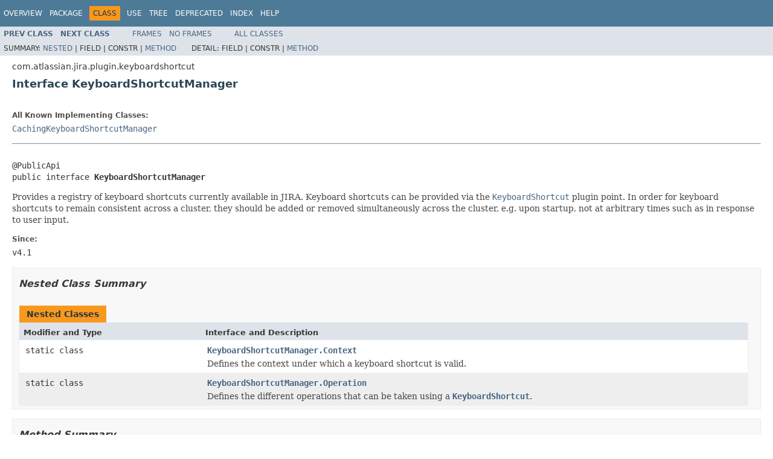

--- FILE ---
content_type: text/html
request_url: https://docs.atlassian.com/software/jira/docs/api/7.13.1/com/atlassian/jira/plugin/keyboardshortcut/KeyboardShortcutManager.html
body_size: 5065
content:
<!DOCTYPE HTML PUBLIC "-//W3C//DTD HTML 4.01 Transitional//EN" "http://www.w3.org/TR/html4/loose.dtd">
<!-- NewPage -->
<html lang="en">
<head>
<!-- Generated by javadoc (1.8.0_144) on Tue Jan 29 13:55:40 UTC 2019 -->
<meta http-equiv="Content-Type" content="text/html; charset=UTF-8">
<title>KeyboardShortcutManager (Atlassian JIRA - Server 7.13.1 API)</title>
<meta name="date" content="2019-01-29">
<link rel="stylesheet" type="text/css" href="../../../../../stylesheet.css" title="Style">
<script type="text/javascript" src="../../../../../script.js"></script>
   <script type="text/javascript" src="https://atl-global.atlassian.com/js/atl-global.min.js"></script>   <script class="optanon-category-2" type="text/plain">ace.analytics.Initializer.initWithPageAnalytics('BpJ1LB9DeVf9cx42UDsc5VCqZvJQ60dC');</script>   <style>     body .optanon-alert-box-wrapper 
     { 
       width: auto; 
       margin-right: 12px; 
     }   </style>   <script type="text/javascript" src="https://cdn.cookielaw.org/consent/141bbadf-8293-4d74-9552-81ec52e16c66.js"></script>   <script type="text/javascript">   window.addEventListener('load', function () { 
          const toggle = document.createElement('a'); 
          toggle.className = 'optanon-toggle-display'; 
          toggle.innerText = 'View cookie preferences'; 
          toggle.style.cursor = 'pointer';  
          if (document.getElementsByClassName('gc-documentation').length) { 
            toggle.style.marginBottom = '20px'; 
           toggle.style.marginLeft =  '30px'; 
            toggle.style.display = 'inline-block'; 
            const docContent = document.getElementById('doc-content'); 
            docContent.appendChild(toggle); 
          } else if (document.querySelectorAll('nav.wy-nav-side .wy-menu').length) { 
            const sideNavMenu = document.querySelectorAll('nav.wy-nav-side .wy-menu')[0].firstElementChild; 
            sideNavMenu.appendChild(toggle); 
          } else { 
            toggle.style.marginBottom = '20px'; 
            toggle.style.display = 'inline-block'; 
            document.body.appendChild(toggle); 
          } 
        }); 
   
   </script>   </head>
<body>
<script type="text/javascript"><!--
    try {
        if (location.href.indexOf('is-external=true') == -1) {
            parent.document.title="KeyboardShortcutManager (Atlassian JIRA - Server 7.13.1 API)";
        }
    }
    catch(err) {
    }
//-->
var methods = {"i0":38,"i1":6,"i2":6,"i3":6,"i4":6,"i5":6,"i6":6,"i7":6};
var tabs = {65535:["t0","All Methods"],2:["t2","Instance Methods"],4:["t3","Abstract Methods"],32:["t6","Deprecated Methods"]};
var altColor = "altColor";
var rowColor = "rowColor";
var tableTab = "tableTab";
var activeTableTab = "activeTableTab";
</script>
<noscript>
<div>JavaScript is disabled on your browser.</div>
</noscript>
<!-- ========= START OF TOP NAVBAR ======= -->
<div class="topNav"><a name="navbar.top">
<!--   -->
</a>
<div class="skipNav"><a href="#skip.navbar.top" title="Skip navigation links">Skip navigation links</a></div>
<a name="navbar.top.firstrow">
<!--   -->
</a>
<ul class="navList" title="Navigation">
<li><a href="../../../../../overview-summary.html">Overview</a></li>
<li><a href="package-summary.html">Package</a></li>
<li class="navBarCell1Rev">Class</li>
<li><a href="class-use/KeyboardShortcutManager.html">Use</a></li>
<li><a href="package-tree.html">Tree</a></li>
<li><a href="../../../../../deprecated-list.html">Deprecated</a></li>
<li><a href="../../../../../index-all.html">Index</a></li>
<li><a href="../../../../../help-doc.html">Help</a></li>
</ul>
</div>
<div class="subNav">
<ul class="navList">
<li><a href="../../../../../com/atlassian/jira/plugin/keyboardshortcut/KeyboardShortcut.html" title="class in com.atlassian.jira.plugin.keyboardshortcut"><span class="typeNameLink">Prev&nbsp;Class</span></a></li>
<li><a href="../../../../../com/atlassian/jira/plugin/keyboardshortcut/KeyboardShortcutManager.Context.html" title="enum in com.atlassian.jira.plugin.keyboardshortcut"><span class="typeNameLink">Next&nbsp;Class</span></a></li>
</ul>
<ul class="navList">
<li><a href="../../../../../index.html?com/atlassian/jira/plugin/keyboardshortcut/KeyboardShortcutManager.html" target="_top">Frames</a></li>
<li><a href="KeyboardShortcutManager.html" target="_top">No&nbsp;Frames</a></li>
</ul>
<ul class="navList" id="allclasses_navbar_top">
<li><a href="../../../../../allclasses-noframe.html">All&nbsp;Classes</a></li>
</ul>
<div>
<script type="text/javascript"><!--
  allClassesLink = document.getElementById("allclasses_navbar_top");
  if(window==top) {
    allClassesLink.style.display = "block";
  }
  else {
    allClassesLink.style.display = "none";
  }
  //-->
</script>
</div>
<div>
<ul class="subNavList">
<li>Summary:&nbsp;</li>
<li><a href="#nested.class.summary">Nested</a>&nbsp;|&nbsp;</li>
<li>Field&nbsp;|&nbsp;</li>
<li>Constr&nbsp;|&nbsp;</li>
<li><a href="#method.summary">Method</a></li>
</ul>
<ul class="subNavList">
<li>Detail:&nbsp;</li>
<li>Field&nbsp;|&nbsp;</li>
<li>Constr&nbsp;|&nbsp;</li>
<li><a href="#method.detail">Method</a></li>
</ul>
</div>
<a name="skip.navbar.top">
<!--   -->
</a></div>
<!-- ========= END OF TOP NAVBAR ========= -->
<!-- ======== START OF CLASS DATA ======== -->
<div class="header">
<div class="subTitle">com.atlassian.jira.plugin.keyboardshortcut</div>
<h2 title="Interface KeyboardShortcutManager" class="title">Interface KeyboardShortcutManager</h2>
</div>
<div class="contentContainer">
<div class="description">
<ul class="blockList">
<li class="blockList">
<dl>
<dt>All Known Implementing Classes:</dt>
<dd><a href="../../../../../com/atlassian/jira/plugin/keyboardshortcut/CachingKeyboardShortcutManager.html" title="class in com.atlassian.jira.plugin.keyboardshortcut">CachingKeyboardShortcutManager</a></dd>
</dl>
<hr>
<br>
<pre>@PublicApi
public interface <span class="typeNameLabel">KeyboardShortcutManager</span></pre>
<div class="block">Provides a registry of keyboard shortcuts currently available in JIRA. Keyboard shortcuts can be provided via the
 <a href="../../../../../com/atlassian/jira/plugin/keyboardshortcut/KeyboardShortcut.html" title="class in com.atlassian.jira.plugin.keyboardshortcut"><code>KeyboardShortcut</code></a> plugin point. In order for keyboard shortcuts to remain consistent across a cluster, they
 should be added or removed simultaneously across the cluster, e.g. upon startup, not at arbitrary times such as in
 response to user input.</div>
<dl>
<dt><span class="simpleTagLabel">Since:</span></dt>
<dd>v4.1</dd>
</dl>
</li>
</ul>
</div>
<div class="summary">
<ul class="blockList">
<li class="blockList">
<!-- ======== NESTED CLASS SUMMARY ======== -->
<ul class="blockList">
<li class="blockList"><a name="nested.class.summary">
<!--   -->
</a>
<h3>Nested Class Summary</h3>
<table class="memberSummary" border="0" cellpadding="3" cellspacing="0" summary="Nested Class Summary table, listing nested classes, and an explanation">
<caption><span>Nested Classes</span><span class="tabEnd">&nbsp;</span></caption>
<tr>
<th class="colFirst" scope="col">Modifier and Type</th>
<th class="colLast" scope="col">Interface and Description</th>
</tr>
<tr class="altColor">
<td class="colFirst"><code>static class&nbsp;</code></td>
<td class="colLast"><code><span class="memberNameLink"><a href="../../../../../com/atlassian/jira/plugin/keyboardshortcut/KeyboardShortcutManager.Context.html" title="enum in com.atlassian.jira.plugin.keyboardshortcut">KeyboardShortcutManager.Context</a></span></code>
<div class="block">Defines the context under which a keyboard shortcut is valid.</div>
</td>
</tr>
<tr class="rowColor">
<td class="colFirst"><code>static class&nbsp;</code></td>
<td class="colLast"><code><span class="memberNameLink"><a href="../../../../../com/atlassian/jira/plugin/keyboardshortcut/KeyboardShortcutManager.Operation.html" title="enum in com.atlassian.jira.plugin.keyboardshortcut">KeyboardShortcutManager.Operation</a></span></code>
<div class="block">Defines the different operations that can be taken using a <a href="../../../../../com/atlassian/jira/plugin/keyboardshortcut/KeyboardShortcut.html" title="class in com.atlassian.jira.plugin.keyboardshortcut"><code>KeyboardShortcut</code></a>.</div>
</td>
</tr>
</table>
</li>
</ul>
<!-- ========== METHOD SUMMARY =========== -->
<ul class="blockList">
<li class="blockList"><a name="method.summary">
<!--   -->
</a>
<h3>Method Summary</h3>
<table class="memberSummary" border="0" cellpadding="3" cellspacing="0" summary="Method Summary table, listing methods, and an explanation">
<caption><span id="t0" class="activeTableTab"><span>All Methods</span><span class="tabEnd">&nbsp;</span></span><span id="t2" class="tableTab"><span><a href="javascript:show(2);">Instance Methods</a></span><span class="tabEnd">&nbsp;</span></span><span id="t3" class="tableTab"><span><a href="javascript:show(4);">Abstract Methods</a></span><span class="tabEnd">&nbsp;</span></span><span id="t6" class="tableTab"><span><a href="javascript:show(32);">Deprecated Methods</a></span><span class="tabEnd">&nbsp;</span></span></caption>
<tr>
<th class="colFirst" scope="col">Modifier and Type</th>
<th class="colLast" scope="col">Method and Description</th>
</tr>
<tr id="i0" class="altColor">
<td class="colFirst"><code><a href="http://download.oracle.com/javase/7/docs/api/java/util/List.html?is-external=true" title="class or interface in java.util">List</a>&lt;<a href="../../../../../com/atlassian/jira/plugin/keyboardshortcut/KeyboardShortcut.html" title="class in com.atlassian.jira.plugin.keyboardshortcut">KeyboardShortcut</a>&gt;</code></td>
<td class="colLast"><code><span class="memberNameLink"><a href="../../../../../com/atlassian/jira/plugin/keyboardshortcut/KeyboardShortcutManager.html#getActiveShortcuts--">getActiveShortcuts</a></span>()</code>
<div class="block"><span class="deprecatedLabel">Deprecated.</span>&nbsp;
<div class="block"><span class="deprecationComment">uses <a href="../../../../../com/atlassian/jira/plugin/keyboardshortcut/KeyboardShortcutManager.html#listActiveShortcutsUniquePerContext-java.util.Map-"><code>listActiveShortcutsUniquePerContext(java.util.Map&lt;java.lang.String, java.lang.Object&gt;)</code></a> under the hood</span></div>
</div>
</td>
</tr>
<tr id="i1" class="rowColor">
<td class="colFirst"><code><a href="http://download.oracle.com/javase/7/docs/api/java/util/List.html?is-external=true" title="class or interface in java.util">List</a>&lt;<a href="../../../../../com/atlassian/jira/plugin/keyboardshortcut/KeyboardShortcut.html" title="class in com.atlassian.jira.plugin.keyboardshortcut">KeyboardShortcut</a>&gt;</code></td>
<td class="colLast"><code><span class="memberNameLink"><a href="../../../../../com/atlassian/jira/plugin/keyboardshortcut/KeyboardShortcutManager.html#getAllShortcuts--">getAllShortcuts</a></span>()</code>
<div class="block">Returns an ordered list of all <a href="../../../../../com/atlassian/jira/plugin/keyboardshortcut/KeyboardShortcut.html" title="class in com.atlassian.jira.plugin.keyboardshortcut"><code>KeyboardShortcut</code></a>s available
 using the plugin descriptor's 'order' attribute for sorting.</div>
</td>
</tr>
<tr id="i2" class="altColor">
<td class="colFirst"><code><a href="http://download.oracle.com/javase/7/docs/api/java/lang/String.html?is-external=true" title="class or interface in java.lang">String</a></code></td>
<td class="colLast"><code><span class="memberNameLink"><a href="../../../../../com/atlassian/jira/plugin/keyboardshortcut/KeyboardShortcutManager.html#includeShortcuts--">includeShortcuts</a></span>()</code>
<div class="block">Returns a URL to be used to include the currently registered keyboard shortcuts in a page.</div>
</td>
</tr>
<tr id="i3" class="rowColor">
<td class="colFirst"><code>boolean</code></td>
<td class="colLast"><code><span class="memberNameLink"><a href="../../../../../com/atlassian/jira/plugin/keyboardshortcut/KeyboardShortcutManager.html#isKeyboardShortcutsEnabled--">isKeyboardShortcutsEnabled</a></span>()</code>
<div class="block">Returns if the user has keyboard shortcuts enabled.</div>
</td>
</tr>
<tr id="i4" class="altColor">
<td class="colFirst"><code><a href="http://download.oracle.com/javase/7/docs/api/java/util/List.html?is-external=true" title="class or interface in java.util">List</a>&lt;<a href="../../../../../com/atlassian/jira/plugin/keyboardshortcut/KeyboardShortcut.html" title="class in com.atlassian.jira.plugin.keyboardshortcut">KeyboardShortcut</a>&gt;</code></td>
<td class="colLast"><code><span class="memberNameLink"><a href="../../../../../com/atlassian/jira/plugin/keyboardshortcut/KeyboardShortcutManager.html#listActiveShortcutsUniquePerContext-java.util.Map-">listActiveShortcutsUniquePerContext</a></span>(<a href="http://download.oracle.com/javase/7/docs/api/java/util/Map.html?is-external=true" title="class or interface in java.util">Map</a>&lt;<a href="http://download.oracle.com/javase/7/docs/api/java/lang/String.html?is-external=true" title="class or interface in java.lang">String</a>,<a href="http://download.oracle.com/javase/7/docs/api/java/lang/Object.html?is-external=true" title="class or interface in java.lang">Object</a>&gt;&nbsp;userContext)</code>
<div class="block">Returns an ordered list of <em>active</em> <code>KeyboardShortcut</code>s, sorted using the plugin descriptor's
 <code>order</code> attribute.</div>
</td>
</tr>
<tr id="i5" class="rowColor">
<td class="colFirst"><code>void</code></td>
<td class="colLast"><code><span class="memberNameLink"><a href="../../../../../com/atlassian/jira/plugin/keyboardshortcut/KeyboardShortcutManager.html#registerShortcut-java.lang.String-com.atlassian.jira.plugin.keyboardshortcut.KeyboardShortcut-">registerShortcut</a></span>(<a href="http://download.oracle.com/javase/7/docs/api/java/lang/String.html?is-external=true" title="class or interface in java.lang">String</a>&nbsp;pluginModuleKey,
                <a href="../../../../../com/atlassian/jira/plugin/keyboardshortcut/KeyboardShortcut.html" title="class in com.atlassian.jira.plugin.keyboardshortcut">KeyboardShortcut</a>&nbsp;shortcut)</code>
<div class="block">Given a complete plugin module key, this method registers a keyboard shortcut with the manager, which will make
 it available in the UI to end-users.</div>
</td>
</tr>
<tr id="i6" class="altColor">
<td class="colFirst"><code>void</code></td>
<td class="colLast"><code><span class="memberNameLink"><a href="../../../../../com/atlassian/jira/plugin/keyboardshortcut/KeyboardShortcutManager.html#requireShortcutsForContext-com.atlassian.jira.plugin.keyboardshortcut.KeyboardShortcutManager.Context-">requireShortcutsForContext</a></span>(<a href="../../../../../com/atlassian/jira/plugin/keyboardshortcut/KeyboardShortcutManager.Context.html" title="enum in com.atlassian.jira.plugin.keyboardshortcut">KeyboardShortcutManager.Context</a>&nbsp;context)</code>
<div class="block">Register that the keyboard shortcuts for the context should be included by <a href="../../../../../com/atlassian/jira/plugin/keyboardshortcut/KeyboardShortcutManager.html#includeShortcuts--"><code>includeShortcuts()</code></a> (in
 addition to the <a href="../../../../../com/atlassian/jira/plugin/keyboardshortcut/KeyboardShortcutManager.Context.html#global"><code>global</code></a> shortcuts, which are always included).</div>
</td>
</tr>
<tr id="i7" class="rowColor">
<td class="colFirst"><code>void</code></td>
<td class="colLast"><code><span class="memberNameLink"><a href="../../../../../com/atlassian/jira/plugin/keyboardshortcut/KeyboardShortcutManager.html#unregisterShortcut-java.lang.String-">unregisterShortcut</a></span>(<a href="http://download.oracle.com/javase/7/docs/api/java/lang/String.html?is-external=true" title="class or interface in java.lang">String</a>&nbsp;pluginModuleKey)</code>
<div class="block">Removes a keyboard shortcut by its complete plugin module key.</div>
</td>
</tr>
</table>
</li>
</ul>
</li>
</ul>
</div>
<div class="details">
<ul class="blockList">
<li class="blockList">
<!-- ============ METHOD DETAIL ========== -->
<ul class="blockList">
<li class="blockList"><a name="method.detail">
<!--   -->
</a>
<h3>Method Detail</h3>
<a name="registerShortcut-java.lang.String-com.atlassian.jira.plugin.keyboardshortcut.KeyboardShortcut-">
<!--   -->
</a>
<ul class="blockList">
<li class="blockList">
<h4>registerShortcut</h4>
<pre>void&nbsp;registerShortcut(<a href="http://download.oracle.com/javase/7/docs/api/java/lang/String.html?is-external=true" title="class or interface in java.lang">String</a>&nbsp;pluginModuleKey,
                      <a href="../../../../../com/atlassian/jira/plugin/keyboardshortcut/KeyboardShortcut.html" title="class in com.atlassian.jira.plugin.keyboardshortcut">KeyboardShortcut</a>&nbsp;shortcut)</pre>
<div class="block">Given a complete plugin module key, this method registers a keyboard shortcut with the manager, which will make
 it available in the UI to end-users.</div>
<dl>
<dt><span class="paramLabel">Parameters:</span></dt>
<dd><code>pluginModuleKey</code> - the complete plugin module key for this keyboard shortcut</dd>
<dd><code>shortcut</code> - the shortcut to register</dd>
</dl>
</li>
</ul>
<a name="unregisterShortcut-java.lang.String-">
<!--   -->
</a>
<ul class="blockList">
<li class="blockList">
<h4>unregisterShortcut</h4>
<pre>void&nbsp;unregisterShortcut(<a href="http://download.oracle.com/javase/7/docs/api/java/lang/String.html?is-external=true" title="class or interface in java.lang">String</a>&nbsp;pluginModuleKey)</pre>
<div class="block">Removes a keyboard shortcut by its complete plugin module key.</div>
<dl>
<dt><span class="paramLabel">Parameters:</span></dt>
<dd><code>pluginModuleKey</code> - the key to remove</dd>
</dl>
</li>
</ul>
<a name="getActiveShortcuts--">
<!--   -->
</a>
<ul class="blockList">
<li class="blockList">
<h4>getActiveShortcuts</h4>
<pre><a href="http://download.oracle.com/javase/7/docs/api/java/lang/Deprecated.html?is-external=true" title="class or interface in java.lang">@Deprecated</a>
<a href="http://download.oracle.com/javase/7/docs/api/java/util/List.html?is-external=true" title="class or interface in java.util">List</a>&lt;<a href="../../../../../com/atlassian/jira/plugin/keyboardshortcut/KeyboardShortcut.html" title="class in com.atlassian.jira.plugin.keyboardshortcut">KeyboardShortcut</a>&gt;&nbsp;getActiveShortcuts()</pre>
<div class="block"><span class="deprecatedLabel">Deprecated.</span>&nbsp;<span class="deprecationComment">uses <a href="../../../../../com/atlassian/jira/plugin/keyboardshortcut/KeyboardShortcutManager.html#listActiveShortcutsUniquePerContext-java.util.Map-"><code>listActiveShortcutsUniquePerContext(java.util.Map&lt;java.lang.String, java.lang.Object&gt;)</code></a> under the hood</span></div>
<div class="block">Returns an ordered list of <em>active</em> <code>KeyboardShortcut</code>s, sorted using the plugin descriptor's
 <code>order</code> attribute.
 <p>
 A shortcut is active if it has not been overriden by another shortcut that uses the same key combination and has
 a greater value in its <code>order</code> attribute (see the <a href="https://developer.atlassian.com/display/JIRADEV/Keyboard+Shortcut+Plugin+Module">keyboard shortcut plugin module documentation</a>).</div>
<dl>
<dt><span class="returnLabel">Returns:</span></dt>
<dd>ordered list of all active keyboard shortcuts</dd>
<dt><span class="simpleTagLabel">Since:</span></dt>
<dd>5.0.2</dd>
</dl>
</li>
</ul>
<a name="listActiveShortcutsUniquePerContext-java.util.Map-">
<!--   -->
</a>
<ul class="blockList">
<li class="blockList">
<h4>listActiveShortcutsUniquePerContext</h4>
<pre><a href="http://download.oracle.com/javase/7/docs/api/java/util/List.html?is-external=true" title="class or interface in java.util">List</a>&lt;<a href="../../../../../com/atlassian/jira/plugin/keyboardshortcut/KeyboardShortcut.html" title="class in com.atlassian.jira.plugin.keyboardshortcut">KeyboardShortcut</a>&gt;&nbsp;listActiveShortcutsUniquePerContext(<a href="http://download.oracle.com/javase/7/docs/api/java/util/Map.html?is-external=true" title="class or interface in java.util">Map</a>&lt;<a href="http://download.oracle.com/javase/7/docs/api/java/lang/String.html?is-external=true" title="class or interface in java.lang">String</a>,<a href="http://download.oracle.com/javase/7/docs/api/java/lang/Object.html?is-external=true" title="class or interface in java.lang">Object</a>&gt;&nbsp;userContext)</pre>
<div class="block">Returns an ordered list of <em>active</em> <code>KeyboardShortcut</code>s, sorted using the plugin descriptor's
 <code>order</code> attribute.
 <p>
 A shortcut is considered active if
 <ol>
 <li>All conditions attached to the keyboard shortcut are fulfilled, so that the current user is allowed to
 use it.
 </li>
 <li>It has not been overriden by another shortcut of the same <a href="../../../../../com/atlassian/jira/plugin/keyboardshortcut/KeyboardShortcutManager.Context.html" title="enum in com.atlassian.jira.plugin.keyboardshortcut"><code>KeyboardShortcutManager.Context</code></a> that
 uses the same key combination and has a greater value in its <code>order</code> attribute (see the
 <a href="https://developer.atlassian.com/display/JIRADEV/Keyboard+Shortcut+Plugin+Module">keyboard
 shortcut plugin module documentation</a>). Thus this list can contain multiple shortcuts with the same
 key combination, which all belong to a different context.
 </li>
 </ol>
 <p>
 Be aware, that this operation is <em>potentially expensive</em>, depending on the number and type of conditions
 attached to the keyboard shortcuts. So store the result in favour of recalculating it.</div>
<dl>
<dt><span class="paramLabel">Parameters:</span></dt>
<dd><code>userContext</code> - the context to be used when evaluating, whether the user is allowed to use the shortcut; not
                    <code>null </code></dd>
<dt><span class="returnLabel">Returns:</span></dt>
<dd>ordered list of all active keyboard shortcuts, no duplicate shortcuts per <a href="../../../../../com/atlassian/jira/plugin/keyboardshortcut/KeyboardShortcutManager.Context.html" title="enum in com.atlassian.jira.plugin.keyboardshortcut"><code>KeyboardShortcutManager.Context</code></a>; not <code>null</code></dd>
<dt><span class="simpleTagLabel">Since:</span></dt>
<dd>5.0.4</dd>
</dl>
</li>
</ul>
<a name="getAllShortcuts--">
<!--   -->
</a>
<ul class="blockList">
<li class="blockList">
<h4>getAllShortcuts</h4>
<pre><a href="http://download.oracle.com/javase/7/docs/api/java/util/List.html?is-external=true" title="class or interface in java.util">List</a>&lt;<a href="../../../../../com/atlassian/jira/plugin/keyboardshortcut/KeyboardShortcut.html" title="class in com.atlassian.jira.plugin.keyboardshortcut">KeyboardShortcut</a>&gt;&nbsp;getAllShortcuts()</pre>
<div class="block">Returns an ordered list of all <a href="../../../../../com/atlassian/jira/plugin/keyboardshortcut/KeyboardShortcut.html" title="class in com.atlassian.jira.plugin.keyboardshortcut"><code>KeyboardShortcut</code></a>s available
 using the plugin descriptor's 'order' attribute for sorting.  Implementations should take care to implement this
 method as quickly as possible since it will be called very often.
 <p>
 Note <b>this method returns all registered shortcuts</b>, even if they are not in effect (e.g. they have been
 overridden). This means that this method may return duplicate shortcuts.</div>
<dl>
<dt><span class="returnLabel">Returns:</span></dt>
<dd>ordered list of all registered keyboard shortcuts</dd>
<dt><span class="seeLabel">See Also:</span></dt>
<dd><a href="../../../../../com/atlassian/jira/plugin/keyboardshortcut/KeyboardShortcutManager.html#getActiveShortcuts--"><code>getActiveShortcuts()</code></a></dd>
</dl>
</li>
</ul>
<a name="requireShortcutsForContext-com.atlassian.jira.plugin.keyboardshortcut.KeyboardShortcutManager.Context-">
<!--   -->
</a>
<ul class="blockList">
<li class="blockList">
<h4>requireShortcutsForContext</h4>
<pre>void&nbsp;requireShortcutsForContext(<a href="../../../../../com/atlassian/jira/plugin/keyboardshortcut/KeyboardShortcutManager.Context.html" title="enum in com.atlassian.jira.plugin.keyboardshortcut">KeyboardShortcutManager.Context</a>&nbsp;context)</pre>
<div class="block">Register that the keyboard shortcuts for the context should be included by <a href="../../../../../com/atlassian/jira/plugin/keyboardshortcut/KeyboardShortcutManager.html#includeShortcuts--"><code>includeShortcuts()</code></a> (in
 addition to the <a href="../../../../../com/atlassian/jira/plugin/keyboardshortcut/KeyboardShortcutManager.Context.html#global"><code>global</code></a> shortcuts, which are always included).</div>
<dl>
<dt><span class="paramLabel">Parameters:</span></dt>
<dd><code>context</code> - the context whose keyboard shorcuts should be included (in addition to <a href="../../../../../com/atlassian/jira/plugin/keyboardshortcut/KeyboardShortcutManager.Context.html#global"><code>global</code></a>).</dd>
</dl>
</li>
</ul>
<a name="includeShortcuts--">
<!--   -->
</a>
<ul class="blockList">
<li class="blockList">
<h4>includeShortcuts</h4>
<pre><a href="http://download.oracle.com/javase/7/docs/api/java/lang/String.html?is-external=true" title="class or interface in java.lang">String</a>&nbsp;includeShortcuts()</pre>
<div class="block">Returns a URL to be used to include the currently registered keyboard shortcuts in a page.  The URL should point
 to the Keyboard Shortcut REST resource. Generally this URL will look something like:
 <code>/rest/api/1.0/shortcuts/500/f1e3b05a6e6db41e5b77fb8afd7ddde9/shortcuts.js</code>
 <p>
 It has been suggested that webresources (with say the systemcounter) would be a good fit for this, however the
 problem is that the systemcounter would have to be updated everytime a plugin is enabled/disabled (so everytime
 JIRA is started up), which would have some adverse side effects: <ul> <li>The system counter would get really
 large eventually</li> <li>All webresources would no longer be cached after a  restart of JIRA and would have to
 be downloaded again.</li> </ul> That's why this uses a md5 checksum of the shortcuts in the URL instead of the
 web-resources approach.
 <p>
 It does not contain the applications context path.  Also, the hash included at the end of the URL should be a
 hash of all keyboard shortcuts currently available such that the resource can be cached indefinitely.  If a new
 shortcut is registered (or an old shortcut unregistered), then the hash should obviously change.</div>
<dl>
<dt><span class="returnLabel">Returns:</span></dt>
<dd>URL pointing to a REST resource to included keyboard shortcuts. The URL will be correctly
 URL-escaped, but it is not HTML escaped.</dd>
<dt><span class="seeLabel">See Also:</span></dt>
<dd><a href="../../../../../com/atlassian/jira/plugin/keyboardshortcut/KeyboardShortcutManager.html#requireShortcutsForContext-com.atlassian.jira.plugin.keyboardshortcut.KeyboardShortcutManager.Context-"><code>requireShortcutsForContext(com.atlassian.jira.plugin.keyboardshortcut.KeyboardShortcutManager.Context)</code></a></dd>
</dl>
</li>
</ul>
<a name="isKeyboardShortcutsEnabled--">
<!--   -->
</a>
<ul class="blockListLast">
<li class="blockList">
<h4>isKeyboardShortcutsEnabled</h4>
<pre>boolean&nbsp;isKeyboardShortcutsEnabled()</pre>
<div class="block">Returns if the user has keyboard shortcuts enabled. If the user is not logged in this will default to true</div>
<dl>
<dt><span class="returnLabel">Returns:</span></dt>
<dd>boolean indicating if the user has keyboard shortcuts enabled. Defaults to true if the user is not
 logged in.</dd>
</dl>
</li>
</ul>
</li>
</ul>
</li>
</ul>
</div>
</div>
<!-- ========= END OF CLASS DATA ========= -->
<!-- ======= START OF BOTTOM NAVBAR ====== -->
<div class="bottomNav"><a name="navbar.bottom">
<!--   -->
</a>
<div class="skipNav"><a href="#skip.navbar.bottom" title="Skip navigation links">Skip navigation links</a></div>
<a name="navbar.bottom.firstrow">
<!--   -->
</a>
<ul class="navList" title="Navigation">
<li><a href="../../../../../overview-summary.html">Overview</a></li>
<li><a href="package-summary.html">Package</a></li>
<li class="navBarCell1Rev">Class</li>
<li><a href="class-use/KeyboardShortcutManager.html">Use</a></li>
<li><a href="package-tree.html">Tree</a></li>
<li><a href="../../../../../deprecated-list.html">Deprecated</a></li>
<li><a href="../../../../../index-all.html">Index</a></li>
<li><a href="../../../../../help-doc.html">Help</a></li>
</ul>
</div>
<div class="subNav">
<ul class="navList">
<li><a href="../../../../../com/atlassian/jira/plugin/keyboardshortcut/KeyboardShortcut.html" title="class in com.atlassian.jira.plugin.keyboardshortcut"><span class="typeNameLink">Prev&nbsp;Class</span></a></li>
<li><a href="../../../../../com/atlassian/jira/plugin/keyboardshortcut/KeyboardShortcutManager.Context.html" title="enum in com.atlassian.jira.plugin.keyboardshortcut"><span class="typeNameLink">Next&nbsp;Class</span></a></li>
</ul>
<ul class="navList">
<li><a href="../../../../../index.html?com/atlassian/jira/plugin/keyboardshortcut/KeyboardShortcutManager.html" target="_top">Frames</a></li>
<li><a href="KeyboardShortcutManager.html" target="_top">No&nbsp;Frames</a></li>
</ul>
<ul class="navList" id="allclasses_navbar_bottom">
<li><a href="../../../../../allclasses-noframe.html">All&nbsp;Classes</a></li>
</ul>
<div>
<script type="text/javascript"><!--
  allClassesLink = document.getElementById("allclasses_navbar_bottom");
  if(window==top) {
    allClassesLink.style.display = "block";
  }
  else {
    allClassesLink.style.display = "none";
  }
  //-->
</script>
</div>
<div>
<ul class="subNavList">
<li>Summary:&nbsp;</li>
<li><a href="#nested.class.summary">Nested</a>&nbsp;|&nbsp;</li>
<li>Field&nbsp;|&nbsp;</li>
<li>Constr&nbsp;|&nbsp;</li>
<li><a href="#method.summary">Method</a></li>
</ul>
<ul class="subNavList">
<li>Detail:&nbsp;</li>
<li>Field&nbsp;|&nbsp;</li>
<li>Constr&nbsp;|&nbsp;</li>
<li><a href="#method.detail">Method</a></li>
</ul>
</div>
<a name="skip.navbar.bottom">
<!--   -->
</a></div>
<!-- ======== END OF BOTTOM NAVBAR ======= -->
<p class="legalCopy"><small>Copyright &#169; 2002-2019 <a href="https://www.atlassian.com/">Atlassian</a>. All Rights Reserved.</small></p>
</body>
</html>
